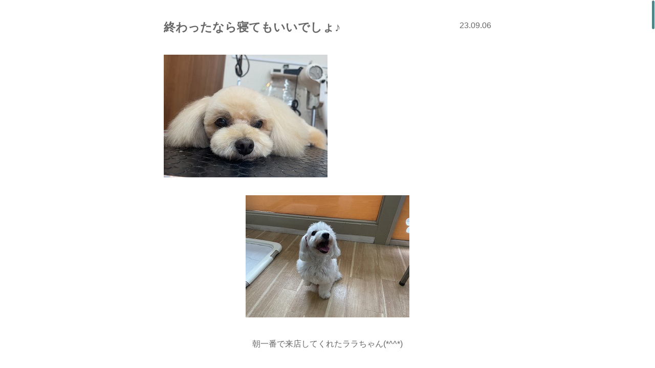

--- FILE ---
content_type: text/html; charset=UTF-8
request_url: http://www.sept-dog.com/blog/%E7%B5%82%E3%82%8F%E3%81%A3%E3%81%9F%E3%81%AA%E3%82%89%E5%AF%9D%E3%81%A6%E3%82%82%E3%81%84%E3%81%84%E3%81%A7%E3%81%97%E3%82%87%E2%99%AA.html
body_size: 5484
content:
<!DOCTYPE html>
<html dir="ltr" lang="ja">
<head>
	<meta charset="utf-8">
	<meta name="viewport" content="width=device-width">
	<meta http-equiv="X-UA-Compatible" content="IE=edge,chrome=1">
	<title>セプト：Sept｜動物病院勤務にて経験を積んだトリマーによるトリミングホテルが神奈川県横浜市港南区上永谷に11月1日オープンします | </title>
	<link rel="stylesheet" href="/wp/wp-content/themes/sept-parallax/style.css">
	<link rel="stylesheet" href="/wp/wp-content/themes/sept-parallax/js/colorbox.css">
	<link rel="icon" type="image/vnd.microsoft.icon" href="/wp/wp-content/themes/sept-parallax/images/favicon.ico">
	<script>
  (function(i,s,o,g,r,a,m){i['GoogleAnalyticsObject']=r;i[r]=i[r]||function(){
  (i[r].q=i[r].q||[]).push(arguments)},i[r].l=1*new Date();a=s.createElement(o),
  m=s.getElementsByTagName(o)[0];a.async=1;a.src=g;m.parentNode.insertBefore(a,m)
  })(window,document,'script','https://www.google-analytics.com/analytics.js','ga');

  ga('create', 'UA-60458664-11', 'auto');
  ga('send', 'pageview');

</script>
<link rel='dns-prefetch' href='//maxcdn.bootstrapcdn.com' />
<link rel='dns-prefetch' href='//s.w.org' />
<link rel='stylesheet' id='sb_instagram_styles-css'  href='http://www.sept-dog.com/wp/wp-content/plugins/instagram-feed/css/sb-instagram.min.css?ver=1.4.8' type='text/css' media='all' />
<link rel='stylesheet' id='sb_instagram_icons-css'  href='https://maxcdn.bootstrapcdn.com/font-awesome/4.6.3/css/font-awesome.min.css?ver=4.6.3' type='text/css' media='all' />
<link rel='stylesheet' id='wp-pagenavi-css'  href='http://www.sept-dog.com/wp/wp-content/plugins/wp-pagenavi/pagenavi-css.css?ver=2.70' type='text/css' media='all' />
<link rel='stylesheet' id='catcalendarajax_css-css'  href='http://www.sept-dog.com/wp/wp-content/plugins/cat_calendar_ajax/cat_calendar_ajax.css?ver=4.8.2' type='text/css' media='all' />
	<script type="text/javascript" >
		function sendAjaxRequests(cat,month,year)
		{
			var ajaxurl = 'http://www.sept-dog.com/wp/wp-admin/admin-ajax.php';
			jQuery(document).ready(function($) {
				var data = {
					action: 'movemonth',
					pCategory: cat,
					pMonth: month,
					pYear: year,
				};
				jQuery.post(ajaxurl,
					data,
					function(response) {
						jQuery("#cat_calendar").html(response);
					}
				);
			});
      $(document).on('click', '#cal tbody a',function(e) {
      	e.preventDefault();
				$.colorbox({
					href:$(this).attr('href'),
					iframe: true,
					width: "680px",
					height: "90%",
					opacity: "0.7",
					fixed: "true",
					title: false
					,
					onOpen: function() {
						currentPos = $(window).scrollTop();
					},
					onComplete: function() {
						$('#cboxClose').css('right', '10px');
						if (timer !== false) {
							clearTimeout(timer);
						}
						timer = setTimeout(function() {
							var $iframe = $('iframe');
							var ifrmDoc = $iframe[0].contentWindow.document;
							$('#toIndex', ifrmDoc).fadeOut('100');
						}, 1000);
					},
					onClosed: function() {
						$('body,html').animate({
							scrollTop: currentPos
						}, 0, 'easeOutQuart');
					}
				});
	      });
		}
	</script>
<script type='text/javascript' src='http://www.sept-dog.com/wp/wp-includes/js/jquery/jquery.js?ver=1.12.4'></script>
<script type='text/javascript' src='http://www.sept-dog.com/wp/wp-includes/js/jquery/jquery-migrate.min.js?ver=1.4.1'></script>
<link rel='https://api.w.org/' href='http://www.sept-dog.com/wp-json/' />
<link rel="canonical" href="http://www.sept-dog.com/blog/%e7%b5%82%e3%82%8f%e3%81%a3%e3%81%9f%e3%81%aa%e3%82%89%e5%af%9d%e3%81%a6%e3%82%82%e3%81%84%e3%81%84%e3%81%a7%e3%81%97%e3%82%87%e2%99%aa.html" />
<link rel="alternate" type="application/json+oembed" href="http://www.sept-dog.com/wp-json/oembed/1.0/embed?url=http%3A%2F%2Fwww.sept-dog.com%2Fblog%2F%25e7%25b5%2582%25e3%2582%258f%25e3%2581%25a3%25e3%2581%259f%25e3%2581%25aa%25e3%2582%2589%25e5%25af%259d%25e3%2581%25a6%25e3%2582%2582%25e3%2581%2584%25e3%2581%2584%25e3%2581%25a7%25e3%2581%2597%25e3%2582%2587%25e2%2599%25aa.html" />
<link rel="alternate" type="text/xml+oembed" href="http://www.sept-dog.com/wp-json/oembed/1.0/embed?url=http%3A%2F%2Fwww.sept-dog.com%2Fblog%2F%25e7%25b5%2582%25e3%2582%258f%25e3%2581%25a3%25e3%2581%259f%25e3%2581%25aa%25e3%2582%2589%25e5%25af%259d%25e3%2581%25a6%25e3%2582%2582%25e3%2581%2584%25e3%2581%2584%25e3%2581%25a7%25e3%2581%2597%25e3%2582%2587%25e2%2599%25aa.html&#038;format=xml" />
<!-- HeadSpace SEO 3.6.41 by John Godley - urbangiraffe.com -->
<meta name="description" content="動物病院勤務にて経験を積んだトリマーによるトリミングホテルセプト：Septが神奈川県横浜市港南区上永谷に11月1日オープンします" />
<meta name="keywords" content="セプト,Sept,動物病院勤務,トリマー,トリミングホテル,神奈川県,横浜市,港南区,上永谷" />
<!-- HeadSpace -->
</head>
<body>

<body id="postBody">


	<article id="blogWrapper">
	
		<section class="blogSec">
			<div class="blogHead">
				<p class="postDate">23.09.06</p>
				<h2 class="postTitle" id="con72518"><a href="http://www.sept-dog.com/blog/%e7%b5%82%e3%82%8f%e3%81%a3%e3%81%9f%e3%81%aa%e3%82%89%e5%af%9d%e3%81%a6%e3%82%82%e3%81%84%e3%81%84%e3%81%a7%e3%81%97%e3%82%87%e2%99%aa.html">終わったなら寝てもいいでしょ♪</a></h2>
			</div>
		<p><img class="size-full wp-image-72537 aligncenter" src="http://www.sept-dog.com/wp/wp-content/uploads/2023/09/line_oa_chat_230906_143516_group_1.jpg" alt="" width="320" height="240" srcset="http://www.sept-dog.com/wp/wp-content/uploads/2023/09/line_oa_chat_230906_143516_group_1.jpg 320w, http://www.sept-dog.com/wp/wp-content/uploads/2023/09/line_oa_chat_230906_143516_group_1-240x180.jpg 240w" sizes="(max-width: 320px) 100vw, 320px" /></p>
<p style="text-align: center;"><img class="alignnone size-full wp-image-72531" src="http://www.sept-dog.com/wp/wp-content/uploads/2023/09/line_oa_chat_230906_114649_group_1-1.jpg" alt="" width="320" height="239" srcset="http://www.sept-dog.com/wp/wp-content/uploads/2023/09/line_oa_chat_230906_114649_group_1-1.jpg 320w, http://www.sept-dog.com/wp/wp-content/uploads/2023/09/line_oa_chat_230906_114649_group_1-1-240x180.jpg 240w" sizes="(max-width: 320px) 100vw, 320px" /></p>
<p style="text-align: center;">朝一番で来店してくれたララちゃん(*^^*)</p>
<p style="text-align: center;">店内を一通り見回ったら、お手入れを始めていこうね♪</p>
<p style="text-align: center;"><img class="alignnone size-full wp-image-72543" src="http://www.sept-dog.com/wp/wp-content/uploads/2023/09/line_oa_chat_230906_114647_group_1-1.jpg" alt="" width="239" height="320" /></p>
<p style="text-align: center;">まずは、オゾン浴から入っていきます（●＾o＾●）</p>
<p style="text-align: center;">肩までしっかり浸かって気持ちよさそうなララちゃん。</p>
<p style="text-align: center;"><img class="alignnone size-full wp-image-72542 aligncenter" src="http://www.sept-dog.com/wp/wp-content/uploads/2023/09/line_oa_chat_230906_114647_group_0-1.jpg" alt="" width="320" height="239" srcset="http://www.sept-dog.com/wp/wp-content/uploads/2023/09/line_oa_chat_230906_114647_group_0-1.jpg 320w, http://www.sept-dog.com/wp/wp-content/uploads/2023/09/line_oa_chat_230906_114647_group_0-1-240x180.jpg 240w" sizes="(max-width: 320px) 100vw, 320px" /></p>
<p style="text-align: center;">オゾン浴で皮脂汚れを浮かせたら、次はシャンプーで地肌もしっかり洗ってピカピカになりました(*´▽｀*)</p>
<p style="text-align: center;"><img class="alignnone size-full wp-image-72528 aligncenter" src="http://www.sept-dog.com/wp/wp-content/uploads/2023/09/line_oa_chat_230906_114649_group_0.jpg" alt="" width="320" height="239" srcset="http://www.sept-dog.com/wp/wp-content/uploads/2023/09/line_oa_chat_230906_114649_group_0.jpg 320w, http://www.sept-dog.com/wp/wp-content/uploads/2023/09/line_oa_chat_230906_114649_group_0-240x180.jpg 240w" sizes="(max-width: 320px) 100vw, 320px" /></p>
<p style="text-align: center;">今日も真っ白ふわふわになったララちゃん💞</p>
<p style="text-align: center;">お母さんに会えるとしっぽをフリフリして嬉しそうでした(#^.^#)</p>
<p style="text-align: center;"><img class="alignnone size-full wp-image-72535 aligncenter" src="http://www.sept-dog.com/wp/wp-content/uploads/2023/09/line_oa_chat_230906_132700_group_3.jpg" alt="" width="320" height="239" srcset="http://www.sept-dog.com/wp/wp-content/uploads/2023/09/line_oa_chat_230906_132700_group_3.jpg 320w, http://www.sept-dog.com/wp/wp-content/uploads/2023/09/line_oa_chat_230906_132700_group_3-240x180.jpg 240w" sizes="(max-width: 320px) 100vw, 320px" /></p>
<p style="text-align: center;">プードルのモカちゃんもトリミングだね！</p>
<p style="text-align: center;">早速撫でてもらう気満々のモカちゃん( *´艸｀)💕</p>
<p style="text-align: center;">たくさん撫でてもらったらお手入れを始めようね✨</p>
<p style="text-align: center;"><img class="alignnone size-full wp-image-72534 aligncenter" src="http://www.sept-dog.com/wp/wp-content/uploads/2023/09/line_oa_chat_230906_132700_group_2.jpg" alt="" width="320" height="239" srcset="http://www.sept-dog.com/wp/wp-content/uploads/2023/09/line_oa_chat_230906_132700_group_2.jpg 320w, http://www.sept-dog.com/wp/wp-content/uploads/2023/09/line_oa_chat_230906_132700_group_2-240x180.jpg 240w" sizes="(max-width: 320px) 100vw, 320px" /></p>
<p style="text-align: center;">オゾン浴はいつも慣れっこだね(｀・ω・´)</p>
<p style="text-align: center;">肩まで上手に浸かれます🫧</p>
<p style="text-align: center;"><img class="alignnone size-full wp-image-72533 aligncenter" src="http://www.sept-dog.com/wp/wp-content/uploads/2023/09/line_oa_chat_230906_132700_group_1.jpg" alt="" width="320" height="239" srcset="http://www.sept-dog.com/wp/wp-content/uploads/2023/09/line_oa_chat_230906_132700_group_1.jpg 320w, http://www.sept-dog.com/wp/wp-content/uploads/2023/09/line_oa_chat_230906_132700_group_1-240x180.jpg 240w" sizes="(max-width: 320px) 100vw, 320px" /></p>
<p style="text-align: center;">真っ白ヘアを目指してもちもち泡で念入りにシャンプーをします(*´з`)</p>
<p style="text-align: center;"><img class="alignnone size-full wp-image-72532 aligncenter" src="http://www.sept-dog.com/wp/wp-content/uploads/2023/09/line_oa_chat_230906_132700_group_0.jpg" alt="" width="320" height="239" srcset="http://www.sept-dog.com/wp/wp-content/uploads/2023/09/line_oa_chat_230906_132700_group_0.jpg 320w, http://www.sept-dog.com/wp/wp-content/uploads/2023/09/line_oa_chat_230906_132700_group_0-240x180.jpg 240w" sizes="(max-width: 320px) 100vw, 320px" /></p>
<p style="text-align: center;">最後はとっても可愛いニコニコ笑顔でパシャリ📸💛</p>
<p style="text-align: center;">お母さんのお迎えに気づくと嬉しそうでした(・´з`・)</p>
<p style="text-align: center;"><img class="alignnone size-full wp-image-72540 aligncenter" src="http://www.sept-dog.com/wp/wp-content/uploads/2023/09/line_oa_chat_230906_143516_group_4.jpg" alt="" width="320" height="240" srcset="http://www.sept-dog.com/wp/wp-content/uploads/2023/09/line_oa_chat_230906_143516_group_4.jpg 320w, http://www.sept-dog.com/wp/wp-content/uploads/2023/09/line_oa_chat_230906_143516_group_4-240x180.jpg 240w" sizes="(max-width: 320px) 100vw, 320px" /></p>
<p style="text-align: center;">プードルのモカくんもトリミングでご来店！！</p>
<p style="text-align: center;">お店のお散歩をしながらお友だちにもご挨拶をしていたね(●´ω｀●)</p>
<p style="text-align: center;"><img class="alignnone size-full wp-image-72539 aligncenter" src="http://www.sept-dog.com/wp/wp-content/uploads/2023/09/line_oa_chat_230906_143516_group_3.jpg" alt="" width="320" height="240" srcset="http://www.sept-dog.com/wp/wp-content/uploads/2023/09/line_oa_chat_230906_143516_group_3.jpg 320w, http://www.sept-dog.com/wp/wp-content/uploads/2023/09/line_oa_chat_230906_143516_group_3-240x180.jpg 240w" sizes="(max-width: 320px) 100vw, 320px" /></p>
<p style="text-align: center;">今日も奥の歯までしっかり歯磨きできました💯</p>
<p style="text-align: center;">オゾン浴ではリラックスタイム🤗</p>
<p style="text-align: center;"><img class="alignnone size-full wp-image-72538 aligncenter" src="http://www.sept-dog.com/wp/wp-content/uploads/2023/09/line_oa_chat_230906_143516_group_2.jpg" alt="" width="320" height="240" srcset="http://www.sept-dog.com/wp/wp-content/uploads/2023/09/line_oa_chat_230906_143516_group_2.jpg 320w, http://www.sept-dog.com/wp/wp-content/uploads/2023/09/line_oa_chat_230906_143516_group_2-240x180.jpg 240w" sizes="(max-width: 320px) 100vw, 320px" /></p>
<p style="text-align: center;">シャンプーもしたらふんわりいい香りになったね(*ﾉωﾉ)</p>
<p style="text-align: center;"><img class="alignnone size-full wp-image-72536 aligncenter" src="http://www.sept-dog.com/wp/wp-content/uploads/2023/09/line_oa_chat_230906_143516_group_0.jpg" alt="" width="320" height="240" srcset="http://www.sept-dog.com/wp/wp-content/uploads/2023/09/line_oa_chat_230906_143516_group_0.jpg 320w, http://www.sept-dog.com/wp/wp-content/uploads/2023/09/line_oa_chat_230906_143516_group_0-240x180.jpg 240w" sizes="(max-width: 320px) 100vw, 320px" /></p>
<p style="text-align: center;">終わったのでこのままくつろぎモード入ります！！😉</p>
<p style="text-align: center;"><img class="alignnone size-full wp-image-72546" src="http://www.sept-dog.com/wp/wp-content/uploads/2023/09/line_oa_chat_230906_165704_group_2.jpg" alt="" width="320" height="239" srcset="http://www.sept-dog.com/wp/wp-content/uploads/2023/09/line_oa_chat_230906_165704_group_2.jpg 320w, http://www.sept-dog.com/wp/wp-content/uploads/2023/09/line_oa_chat_230906_165704_group_2-240x180.jpg 240w" sizes="(max-width: 320px) 100vw, 320px" /></p>
<p style="text-align: center;">ハスキーのアンブルくんはシャンプーで来てくれました(*^。^*)</p>
<p style="text-align: center;">今日もシャンプーコースでさっぱりしようね！</p>
<p style="text-align: center;">飼い主さんのお見送りができたら、お手入れを始めていきます。</p>
<p style="text-align: center;"><img class="alignnone size-full wp-image-72545 aligncenter" src="http://www.sept-dog.com/wp/wp-content/uploads/2023/09/line_oa_chat_230906_165704_group_1.jpg" alt="" width="320" height="239" srcset="http://www.sept-dog.com/wp/wp-content/uploads/2023/09/line_oa_chat_230906_165704_group_1.jpg 320w, http://www.sept-dog.com/wp/wp-content/uploads/2023/09/line_oa_chat_230906_165704_group_1-240x180.jpg 240w" sizes="(max-width: 320px) 100vw, 320px" /></p>
<p style="text-align: center;">持ってきたシャンプーで全身よく洗っていきます（●＾o＾●）</p>
<p style="text-align: center;">汚れやすい場所はしっかりめに洗っていこうね。</p>
<p style="text-align: center;"><img class="alignnone size-full wp-image-72544 aligncenter" src="http://www.sept-dog.com/wp/wp-content/uploads/2023/09/line_oa_chat_230906_165704_group_0.jpg" alt="" width="320" height="239" srcset="http://www.sept-dog.com/wp/wp-content/uploads/2023/09/line_oa_chat_230906_165704_group_0.jpg 320w, http://www.sept-dog.com/wp/wp-content/uploads/2023/09/line_oa_chat_230906_165704_group_0-240x180.jpg 240w" sizes="(max-width: 320px) 100vw, 320px" /></p>
<p style="text-align: center;">シャンプーして毛がふわふわさらさらになったアンブルくん(*^^*)</p>
<p style="text-align: center;">抜け毛もたくさん抜けてスッキリしたね。</p>
<p style="text-align: center;">終わった後は、お迎えが来るまでリラックスしながらいい子にお迎えを待っていました☆彡</p>
<p style="text-align: center;"><img class="alignnone size-full wp-image-72553" src="http://www.sept-dog.com/wp/wp-content/uploads/2023/09/line_oa_chat_230830_095702-1.jpg" alt="" width="239" height="320" /></p>
<p style="text-align: center;">ぽんくんはホテルで来てくれてトリミングをして帰ります(#^^#)</p>
<p style="text-align: center;">お散歩もお外の匂いをたくさん嗅いでるんるんでした。</p>
<p style="text-align: center;"><img class="alignnone size-full wp-image-72552 aligncenter" src="http://www.sept-dog.com/wp/wp-content/uploads/2023/09/line_oa_chat_230903_184023_group_1-1.jpg" alt="" width="320" height="239" srcset="http://www.sept-dog.com/wp/wp-content/uploads/2023/09/line_oa_chat_230903_184023_group_1-1.jpg 320w, http://www.sept-dog.com/wp/wp-content/uploads/2023/09/line_oa_chat_230903_184023_group_1-1-240x180.jpg 240w" sizes="(max-width: 320px) 100vw, 320px" /></p>
<p style="text-align: center;">まずは、オゾン浴から入って皮脂汚れを浮かせていきます（●＾o＾●）</p>
<p style="text-align: center;">汚れが浮いてお湯が濁ってきました。</p>
<p style="text-align: center;"><img class="alignnone size-full wp-image-72551" src="http://www.sept-dog.com/wp/wp-content/uploads/2023/09/line_oa_chat_230903_184023_group_0-1.jpg" alt="" width="320" height="239" srcset="http://www.sept-dog.com/wp/wp-content/uploads/2023/09/line_oa_chat_230903_184023_group_0-1.jpg 320w, http://www.sept-dog.com/wp/wp-content/uploads/2023/09/line_oa_chat_230903_184023_group_0-1-240x180.jpg 240w" sizes="(max-width: 320px) 100vw, 320px" /></p>
<p style="text-align: center;">次は、シャンプーして地肌から汚れを落としていきます(#^^#)</p>
<p style="text-align: center;">お散歩で汚れた足先やお尻はしっかり洗っていこうね。</p>
<p style="text-align: center;"><img class="alignnone size-full wp-image-72550 aligncenter" src="http://www.sept-dog.com/wp/wp-content/uploads/2023/09/line_oa_chat_230903_183922-1.jpg" alt="" width="320" height="239" srcset="http://www.sept-dog.com/wp/wp-content/uploads/2023/09/line_oa_chat_230903_183922-1.jpg 320w, http://www.sept-dog.com/wp/wp-content/uploads/2023/09/line_oa_chat_230903_183922-1-240x180.jpg 240w" sizes="(max-width: 320px) 100vw, 320px" /></p>
<p style="text-align: center;">カットしたらいつもの可愛いぽんくんに変身です(^O^)／</p>
<p style="text-align: center;">短くカットして過ごしやすくなったね☆彡</p>
<p style="text-align: center;"><img class="alignnone size-full wp-image-72549" src="http://www.sept-dog.com/wp/wp-content/uploads/2023/09/line_oa_chat_230831_124713-1.jpg" alt="" width="320" height="239" srcset="http://www.sept-dog.com/wp/wp-content/uploads/2023/09/line_oa_chat_230831_124713-1.jpg 320w, http://www.sept-dog.com/wp/wp-content/uploads/2023/09/line_oa_chat_230831_124713-1-240x180.jpg 240w" sizes="(max-width: 320px) 100vw, 320px" /></p>
<p style="text-align: center;">ホテル中は、お友だちと一緒に遊んだり、お気に入りのおもちゃで遊んだりと楽しく過ごしていました(*^。^*)</p>
<p>&nbsp;</p>
		</section>

		<p class="aR pB24">Trimming&amp;Hotel  Sept<br>神奈川県横浜市港南区上永谷4-19-17<br>TEL:045-873-9707</p>
		<div class="aR fR pB40 ofH">
		<div class="line-it-button" style="display: none;" data-type="share-a" data-lang="ja"></div>
		<script src="//scdn.line-apps.com/n/line_it/thirdparty/loader.min.js" async="async"　defer="defer"></script>
		</div>

	
<ul class="singlePager"><li class="prev"><a href="http://www.sept-dog.com/blog/%e4%b8%8a%e3%81%ab%e3%81%af%e4%bd%95%e3%81%8c%e3%81%82%e3%82%8b%e3%81%ae%ef%bd%9e%ef%bc%9f.html" rel="prev">&laquo;&nbsp;前の記事</a></li><li class="next"><a href="http://www.sept-dog.com/blog/%e4%b8%80%e7%b7%92%e3%81%ab%e3%81%82%e3%81%a3%e3%81%a1%e3%81%bf%e3%81%a6%e3%82%88%e3%81%86%e3%82%88%e2%99%aa.html" rel="next">次の記事&nbsp;&raquo;</a></li></ul>
	<p class="aC" style="padding: 48px 0;"><a href="/" title="">トップページへ戻る</a></p>
	</article>


	<script src="//ajax.googleapis.com/ajax/libs/jquery/1.11.1/jquery.min.js"></script>
	<script src="//ajax.googleapis.com/ajax/libs/jqueryui/1.10.3/jquery-ui.min.js"></script>
	<script src="https://maps.googleapis.com/maps/api/js?v=3.exp&amp;key=AIzaSyB8qwEzAVZRJLPZkm1fK02w-k9Xw-ydimc"></script>
	<script src="/wp/wp-content/themes/sept-parallax/js/jquery.nicescroll.min.js"></script>
	<script src="/wp/wp-content/themes/sept-parallax/js/imagesloaded.pkgd.min.js"></script>
	<script src="/wp/wp-content/themes/sept-parallax/js/jquery.vide.js"></script>
	<script src="/wp/wp-content/themes/sept-parallax/js/jquery.maximage.js"></script>
	<script src="/wp/wp-content/themes/sept-parallax/js/jquery.tile.js"></script>
	<script src="/wp/wp-content/themes/sept-parallax/js/jquery.colorbox.js"></script>
	<script src="/wp/wp-content/themes/sept-parallax/js/main.js"></script>
<script type='text/javascript'>
/* <![CDATA[ */
var sb_instagram_js_options = {"sb_instagram_at":"4168685496.3a81a9f.474696bf9137448b912467e9b60457cc"};
/* ]]> */
</script>
<script type='text/javascript' src='http://www.sept-dog.com/wp/wp-content/plugins/instagram-feed/js/sb-instagram.min.js?ver=1.4.8'></script>
<script type='text/javascript' src='http://www.sept-dog.com/wp/wp-includes/js/wp-embed.min.js?ver=4.8.2'></script>
</body>

</html>


--- FILE ---
content_type: text/css
request_url: http://www.sept-dog.com/wp/wp-content/plugins/cat_calendar_ajax/cat_calendar_ajax.css?ver=4.8.2
body_size: 428
content:
/* calendar */
/*
#wp-catcalendarajax {
	align: center;
	width: 200px;
}


#wp-catcalendarajax caption {
	color: #006600;
	font-size: 14px;
	font-weight: bold;
	text-align: center;
}

#wp-catcalendarajax th {
	text-align: center;
	padding: 3px 0px 3px 0px;
	color: #999999;
}

#wp-catcalendarajax td {
	font-size: 14px;
	padding: 3px 0px 3px 0px;
	text-align: center;
	color: #999999;
}

#wp-catcalendarajax td#today {
	border-width: 1px;
	border-type: solid;
	border-color: #444444;
}
#wp-catcalendarajax td#todaySat {
	color: #0000ff;
	border-width: 1px;
	border-type: solid;
	border-color: #444444;
}
#wp-catcalendarajax td#todaySun {
    color: #ff0000;
	border-width: 1px;
	border-type: solid;
	border-color: #444444;
}
#wp-catcalendarajax td#Sat {
	color: #0000ff;
}
#wp-catcalendarajax td#Sun {
	color: #ff0000;
}

#wp-catcalendarajax td a {
    color: #336633;
	text-decoration: underline;
	font-weight: bold;
}

#wp-catcalendarajax td a:hover {
	background-color: #eeeeee;
    display: block;
}

#wp-catcalendarajax td#Sat a {
    color: #0000ff;
}
#wp-catcalendarajax td#Sun a {
    color: #ff0000;
}


#wp-catcalendarajax td#next a {
	text-align: right;
	padding-right: 5px;
	display: block;
	color: #000099;
}
#wp-catcalendarajax td#prev a {
	text-align: left;
	padding-left: 5px;
	display: block;
	color: #000099;
}
*/
/* calendar end */

